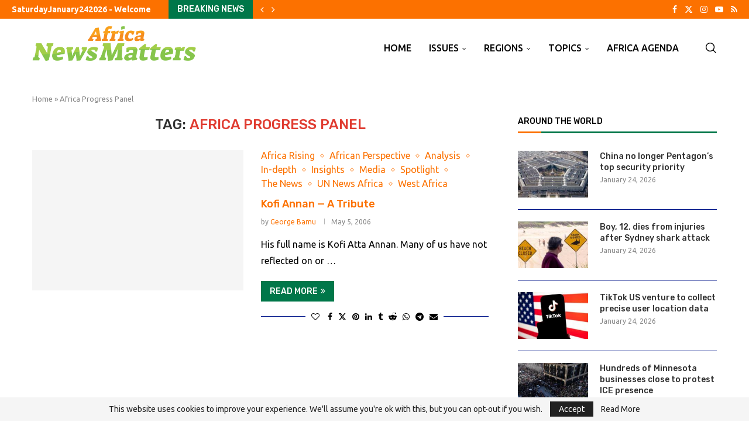

--- FILE ---
content_type: text/css
request_url: https://africanewsmatters.com/wp-content/cache/min/1/wp-content/plugins/penci-paywall/assets/style.css?ver=1768930970
body_size: 1444
content:
.penci-truncate-btn{position:relative;text-align:center;margin:60px auto;clear:both}.penci-truncate-btn:before{background:linear-gradient(to bottom,rgba(255,255,255,0),rgba(255,255,255,1));content:"";height:200px;margin-top:-200px;left:0;position:absolute;right:0;width:100%}.penci_login span{display:block}.penci_btn_inner_wrapper span{font-size:14px;line-height:1.65;margin-bottom:40px}.penci-truncate-btn .penci-truncate-header{margin-bottom:40px}.penci-truncate-btn .penci-truncate-header p{text-align:center}.penci_btn_wrapper{display:flex;flex-wrap:wrap;justify-content:center}.penci_btn_wrapper>div{flex:0 0 50%;max-width:375px;padding:0 15px}.penci_btn_inner_wrapper{border:1px solid var(--pcborder-cl);padding:30px;transition:0.25s;height:100%;display:flex;flex-direction:column}.penci_btn_inner_wrapper:hover{box-shadow:0 5px 15px rgba(0,0,0,.07)}.penci_btn_wrapper h3{font-size:1.5em;margin:0 0 20px}.penci-truncate-btn .btn_wrapper{margin-top:auto}.penci-truncate-btn .btn{width:80%;display:inline-block;padding:0 15px;line-height:40px;text-decoration:none;background:var(--pcaccent-cl);color:#fff;transition:0.2s;font-weight:700}.penci-truncate-btn .btn:hover{opacity:.7;text-decoration:none}.penci-truncate.penci-no-comment div#respond{display:none}@media only screen and (max-width:767px){.penci_btn_wrapper{display:block}.penci_btn_wrapper>div{max-width:none;margin-bottom:20px}}.penci-frontend-status th,.penci-frontend-status td{border:1px solid var(--pcborder-cl);height:40px}.penci-frontend-status th{background-color:#eee;font-weight:700;vertical-align:middle}.penci-frontend-status td{padding:10px;vertical-align:bottom}.penci_manage_status h3{margin-bottom:0}.penci_boxed{width:100%;height:auto;border:1px solid #e0e0e0;padding:20px}.penci_boxed>div{display:inline-block}.penci_boxed .penci_leftbox{width:55%}.penci_boxed .penci_rightbox{width:44%;text-align:right}.penci_boxed span{display:block;padding:5px 0}.penci_boxed .penci_rightbox>a{background:var(--pcaccent-cl);border-radius:3px;color:#fff;display:inline-block;height:40px;line-height:40px;margin:2px;padding:0 20px}.penci_boxed .penci_rightbox>a:hover{opacity:.7}.pencipw-wrapper{display:-webkit-flex;display:flex;-webkit-flex-wrap:wrap;flex-wrap:wrap;-webkit-justify-content:center;justify-content:center;width:100%;margin:0}.pencipw-wrapper .package-item{background:#fff;text-align:center;display:block;padding:30px;border:1px solid #eee;margin:1.5em 0;position:relative;transition:0.2s;display:-webkit-flex;display:flex;-webkit-flex-direction:column;flex-direction:column;-webkit-align-items:stretch;align-items:stretch;-webkit-flex:1;flex:1}.pencipw-wrapper .package-item>div:after{content:"";display:table;clear:both}.pencipw-wrapper .package-title h3{font-size:16px;font-weight:500;letter-spacing:.02em;line-height:1;margin:0;text-transform:uppercase}.pencipw-wrapper .package-price{padding:30px 0}.pencipw-wrapper .package-item .package-description{padding-left:12%;padding-right:12%;text-align:left}.pencipw-wrapper .package-item .package-description ul{padding-left:0;margin-left:2.14285714em;list-style-type:none}.pencipw-wrapper .package-item .package-description li{position:relative;margin-bottom:.6em}.pencipw-wrapper .package-item .package-description li:before{font-family:FontAwesome;content:"\f00c";position:absolute;left:-2em;color:var(--pcaccent-cl)}.pencipw-wrapper .package-item .package-description li.exclude:before{color:inherit;opacity:.5;content:"\f00d"}.pencipw-wrapper .package-price .price{color:var(--pcheading-cl);font-size:54px;line-height:1.2;font-weight:400;letter-spacing:-.04em;display:inline-block}.pencipw-wrapper .package-price .price del{font-size:70%;opacity:.7}.pencipw-wrapper .package-price .price ins{text-decoration:none}.pencipw-wrapper .package-price .duration{display:block;color:var(--pcmeta-cl)}.pencipw-wrapper .woocommerce-Price-currencySymbol{font-size:.5em;vertical-align:super;color:var(--pcheading-cl);position:relative;margin-left:-.04em;margin-right:2px}.pencipw-wrapper .package-item .package-list{padding:30px 20px 10px}.pencipw-wrapper .package-list li{margin:.75em 0}.pencipw-wrapper .package-item .package-button{margin-top:auto;padding:30px 20px 20px}.pencipw_manage_status .button,.pencipw-wrapper .package-button .btn,.pencipw-wrapper .package-button .button{width:100%;line-height:1.8;height:auto;font-size:14px;padding:12px 20px;display:inline-block;background:var(--pcaccent-cl);color:#fff;font-weight:700;border:0;border-radius:0}.pencipw_manage_status .button:hover,.pencipw-wrapper .package-button .btn:hover,.pencipw-wrapper .package-button .button:hover{opacity:.7;box-shadow:unset}.pencipw_manage_status .button{width:auto;margin:15px 0 0}.pencipw-wrapper .package-item.featured{box-shadow:0 20px 40px rgba(0,0,0,.1);margin:0;position:relative;z-index:1}.pencipw_boxed{padding:0 0 30px;margin:0 0 30px;border-bottom:2px solid var(--pcborder-cl)}.pencipw_boxed span+span{margin-left:30px;display:inline-block}body.rtl .pencipw_boxed span+span{margin-left:0;margin-right:30px}.pencipw-frontend-status-heading{font-size:16px;margin:0 0 30px}.pencipw_manage_status.no-sub .pencipw_boxed{border:0;background:#fcf5f5;text-align:center;padding:60px 30px}.pencipw_manage_status.no-sub .pencipw_boxed h3{font-size:18px}.pencipw_popup{max-width:550px;margin:0 auto;padding:30px;background:var(--pcbg-cl);text-align:center}.pencipw_popup h5{font-size:22px}.pencipw_popup h5+span{display:block;margin:5px 0 30px}.pencipw_popup button{display:inline-block;padding:0 20px;margin:0 5px;line-height:35px;background:var(--pcaccent-cl);color:#fff;border:0;transition:0.3s all}.pencipw_popup button.no{background:var(--pcheading-cl);opacity:.5}.pencipw_popup button:hover{opacity:.7}.pc-premium-post{display:inline-block;line-height:100%;margin-right:5px}.pc-premium-post:before{content:"Premium:"}body.rtl .pc-premium-post{margin-right:0;margin-left:5px}.pc-premium-post.btn,.pencipw-hd-btn .pc-premium-post{padding:2px 5px;background-color:var(--pcaccent-cl);color:var(--pcbg-cl);margin:0 5px 0 0}body.rtl .pc-premium-post.btn,body.rtl .pencipw-hd-btn .pc-premium-post{margin:0 0 0 5px}.pencipw-hd-text .pc-premium-post.btn{padding:0;background-color:transparent;color:inherit}.bsui .modal-content,.bsui .getpaid-payment-form-element .form-control{border-radius:0}.bsui .getpaid-payment-form-element .form-control:focus{box-shadow:unset;outline:0}.pencipw_leftbox span{display:inline-block}.pencipw_leftbox span strong{display:block}.pencipw_rightbox{margin:30px 0 0}.guest-mode-btn span a{background-color:var(--pcaccent-cl);display:inline-block;color:#fff;padding:5px 20px;font-family:var(--pchead-font);font-weight:var(--pchead-wei)}.guest-mode-btn span a:hover{text-decoration:none;opacity:.8}.payment_method_stripepaywall img{width:35px}.payment_method_stripepaywall_sepa img{width:50px}.payment_method_stripepaywall .stripe-card-element{margin-top:10px;padding:5px}.penci-paywal-protect-notice{padding:10px 20px;text-align:center;background:#ffd6d6;color:#bd0000;margin:30px 0;clear:both;font-size:13px;font-weight:700;cursor:pointer}.pencipw-sh-popup .penci-truncate-btn:before{display:none}.pencipw-sh-popup{position:fixed;top:0;left:0;right:0;bottom:0;z-index:999;background:rgba(55,55,55,.8);display:flex;align-items:center;opacity:0;visibility:hidden;transition:0.3s all}.pencipw-sh-popup .penci-truncate-btn{background:#fff;width:100%;max-width:770px;border:1px solid var(--pcborder-cl);padding:30px;box-shadow:0 6px 6px rgba(55,55,55,.1)}.pencipw-sh-popup.active{opacity:1;visibility:visible}.penci-paywal-close{position:absolute;top:20px;right:20px;width:40px;height:40px;background:#000;color:#fff;font-size:22px;display:flex;justify-content:center;align-items:center;cursor:pointer}